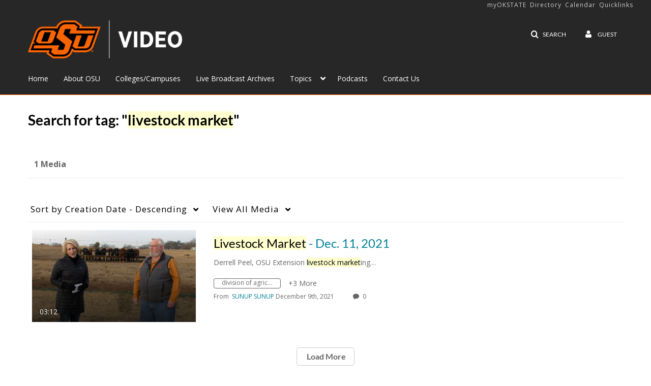

--- FILE ---
content_type: text/plain;charset=UTF-8
request_url: https://video.okstate.edu/user/get-details?format=ajax&_=1768921798829
body_size: 480
content:
{"content":[{"target":"#userMobileMenuDisplayName, #userMenuDisplayName","action":"replace","content":"Guest"}],"script":"$(\"body\").trigger(\"userDetailsPopulated\");;document.querySelector(\"meta[name=xsrf-ajax-nonce]\").setAttribute(\"content\", \"[base64]\");"}